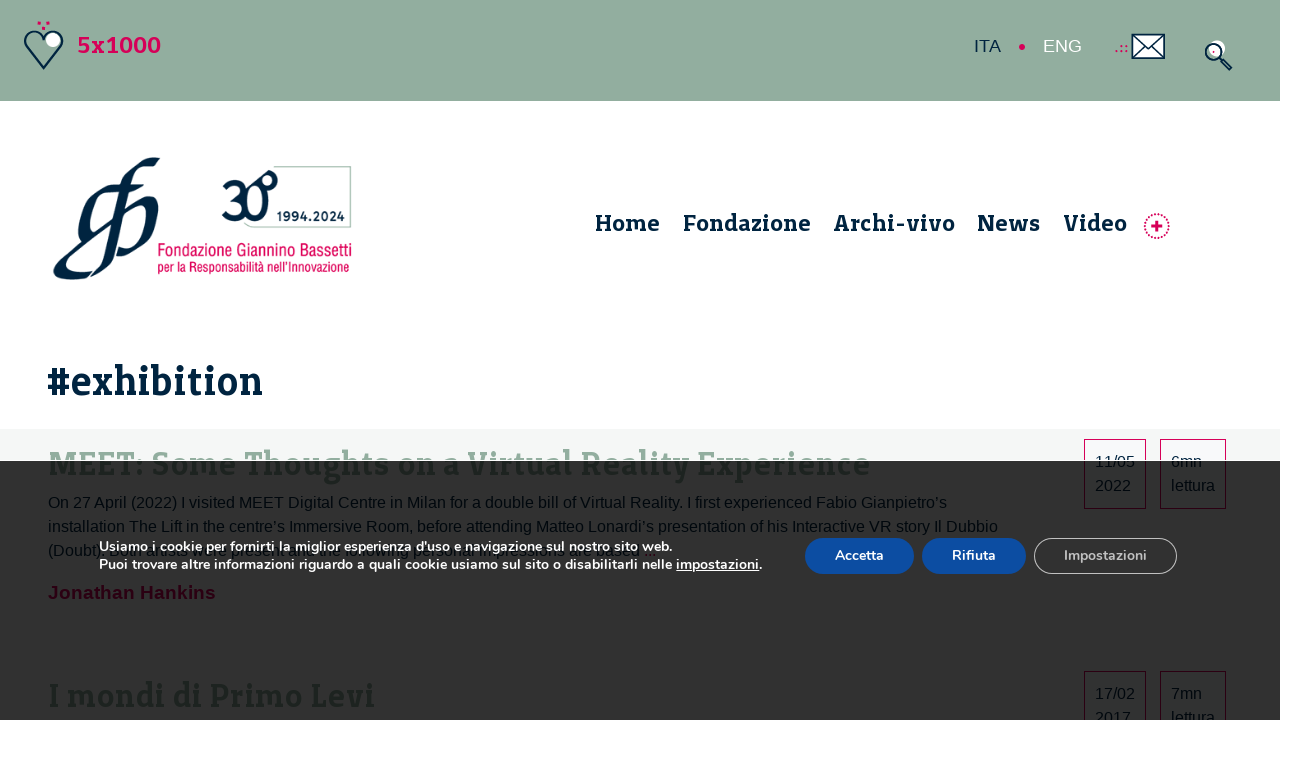

--- FILE ---
content_type: text/html; charset=UTF-8
request_url: https://www.fondazionebassetti.org/tag/exhibition
body_size: 19420
content:

<!DOCTYPE html>
<html lang="it-IT" itemscope itemtype="https://schema.org/WebPage">
<head>
<meta charset="UTF-8" />
<meta name="viewport" content="width=device-width" />
<link rel="shortcut icon" type="image/x-icon" href="https://www.fondazionebassetti.org/favicon.ico">
<meta name='robots' content='index, follow, max-image-preview:large, max-snippet:-1, max-video-preview:-1' />
<link rel="alternate" hreflang="en" href="https://www.fondazionebassetti.org/en/tag/exhibition_en" />
<link rel="alternate" hreflang="it" href="https://www.fondazionebassetti.org/tag/exhibition" />
<link rel="alternate" hreflang="x-default" href="https://www.fondazionebassetti.org/tag/exhibition" />

	<!-- This site is optimized with the Yoast SEO plugin v26.7 - https://yoast.com/wordpress/plugins/seo/ -->
	<title>exhibition Archives - Fondazione Giannino Bassetti</title>
	<link rel="canonical" href="https://www.fondazionebassetti.org/tag/exhibition" />
	<meta property="og:locale" content="it_IT" />
	<meta property="og:type" content="article" />
	<meta property="og:title" content="exhibition Archives - Fondazione Giannino Bassetti" />
	<meta property="og:url" content="https://www.fondazionebassetti.org/tag/exhibition" />
	<meta property="og:site_name" content="Fondazione Giannino Bassetti" />
	<meta name="twitter:card" content="summary_large_image" />
	<script type="application/ld+json" class="yoast-schema-graph">{"@context":"https://schema.org","@graph":[{"@type":"CollectionPage","@id":"https://www.fondazionebassetti.org/tag/exhibition","url":"https://www.fondazionebassetti.org/tag/exhibition","name":"exhibition Archives - Fondazione Giannino Bassetti","isPartOf":{"@id":"https://www.fondazionebassetti.org/#website"},"primaryImageOfPage":{"@id":"https://www.fondazionebassetti.org/tag/exhibition#primaryimage"},"image":{"@id":"https://www.fondazionebassetti.org/tag/exhibition#primaryimage"},"thumbnailUrl":"https://www.fondazionebassetti.org/wp-content/uploads/2022/06/18123_MEET-130.jpg","breadcrumb":{"@id":"https://www.fondazionebassetti.org/tag/exhibition#breadcrumb"},"inLanguage":"it-IT"},{"@type":"ImageObject","inLanguage":"it-IT","@id":"https://www.fondazionebassetti.org/tag/exhibition#primaryimage","url":"https://www.fondazionebassetti.org/wp-content/uploads/2022/06/18123_MEET-130.jpg","contentUrl":"https://www.fondazionebassetti.org/wp-content/uploads/2022/06/18123_MEET-130.jpg","width":1024,"height":578},{"@type":"BreadcrumbList","@id":"https://www.fondazionebassetti.org/tag/exhibition#breadcrumb","itemListElement":[{"@type":"ListItem","position":1,"name":"Home","item":"https://www.fondazionebassetti.org/"},{"@type":"ListItem","position":2,"name":"exhibition"}]},{"@type":"WebSite","@id":"https://www.fondazionebassetti.org/#website","url":"https://www.fondazionebassetti.org/","name":"Fondazione Giannino Bassetti","description":"Fondazione Giannino Bassetti","publisher":{"@id":"https://www.fondazionebassetti.org/#organization"},"alternateName":"FGB","potentialAction":[{"@type":"SearchAction","target":{"@type":"EntryPoint","urlTemplate":"https://www.fondazionebassetti.org/?s={search_term_string}"},"query-input":{"@type":"PropertyValueSpecification","valueRequired":true,"valueName":"search_term_string"}}],"inLanguage":"it-IT"},{"@type":"Organization","@id":"https://www.fondazionebassetti.org/#organization","name":"Fondazione Giannino Bassetti ETS","alternateName":"FGB","url":"https://www.fondazionebassetti.org/","logo":{"@type":"ImageObject","inLanguage":"it-IT","@id":"https://www.fondazionebassetti.org/#/schema/logo/image/","url":"https://www.fondazionebassetti.org/wp-content/uploads/2025/09/logo696x696.jpg","contentUrl":"https://www.fondazionebassetti.org/wp-content/uploads/2025/09/logo696x696.jpg","width":696,"height":696,"caption":"Fondazione Giannino Bassetti ETS"},"image":{"@id":"https://www.fondazionebassetti.org/#/schema/logo/image/"}}]}</script>
	<!-- / Yoast SEO plugin. -->


<link rel='dns-prefetch' href='//www.fondazionebassetti.org' />
<link rel='dns-prefetch' href='//fonts.googleapis.com' />
<link rel='dns-prefetch' href='//hcaptcha.com' />
<link rel="alternate" type="application/rss+xml" title="Fondazione Giannino Bassetti &raquo; Feed" href="https://www.fondazionebassetti.org/feed" />
<link rel="alternate" type="application/rss+xml" title="Fondazione Giannino Bassetti &raquo; Feed dei commenti" href="https://www.fondazionebassetti.org/comments/feed" />
<link rel="alternate" type="application/rss+xml" title="Fondazione Giannino Bassetti &raquo; exhibition Feed del tag" href="https://www.fondazionebassetti.org/tag/exhibition/feed" />
<style id='wp-img-auto-sizes-contain-inline-css' type='text/css'>
img:is([sizes=auto i],[sizes^="auto," i]){contain-intrinsic-size:3000px 1500px}
/*# sourceURL=wp-img-auto-sizes-contain-inline-css */
</style>
<style id='wp-emoji-styles-inline-css' type='text/css'>

	img.wp-smiley, img.emoji {
		display: inline !important;
		border: none !important;
		box-shadow: none !important;
		height: 1em !important;
		width: 1em !important;
		margin: 0 0.07em !important;
		vertical-align: -0.1em !important;
		background: none !important;
		padding: 0 !important;
	}
/*# sourceURL=wp-emoji-styles-inline-css */
</style>
<link rel='stylesheet' id='wp-block-library-css' href='https://www.fondazionebassetti.org/wp-includes/css/dist/block-library/style.min.css?ver=6.9' type='text/css' media='all' />
<style id='global-styles-inline-css' type='text/css'>
:root{--wp--preset--aspect-ratio--square: 1;--wp--preset--aspect-ratio--4-3: 4/3;--wp--preset--aspect-ratio--3-4: 3/4;--wp--preset--aspect-ratio--3-2: 3/2;--wp--preset--aspect-ratio--2-3: 2/3;--wp--preset--aspect-ratio--16-9: 16/9;--wp--preset--aspect-ratio--9-16: 9/16;--wp--preset--color--black: #000000;--wp--preset--color--cyan-bluish-gray: #abb8c3;--wp--preset--color--white: #ffffff;--wp--preset--color--pale-pink: #f78da7;--wp--preset--color--vivid-red: #cf2e2e;--wp--preset--color--luminous-vivid-orange: #ff6900;--wp--preset--color--luminous-vivid-amber: #fcb900;--wp--preset--color--light-green-cyan: #7bdcb5;--wp--preset--color--vivid-green-cyan: #00d084;--wp--preset--color--pale-cyan-blue: #8ed1fc;--wp--preset--color--vivid-cyan-blue: #0693e3;--wp--preset--color--vivid-purple: #9b51e0;--wp--preset--gradient--vivid-cyan-blue-to-vivid-purple: linear-gradient(135deg,rgb(6,147,227) 0%,rgb(155,81,224) 100%);--wp--preset--gradient--light-green-cyan-to-vivid-green-cyan: linear-gradient(135deg,rgb(122,220,180) 0%,rgb(0,208,130) 100%);--wp--preset--gradient--luminous-vivid-amber-to-luminous-vivid-orange: linear-gradient(135deg,rgb(252,185,0) 0%,rgb(255,105,0) 100%);--wp--preset--gradient--luminous-vivid-orange-to-vivid-red: linear-gradient(135deg,rgb(255,105,0) 0%,rgb(207,46,46) 100%);--wp--preset--gradient--very-light-gray-to-cyan-bluish-gray: linear-gradient(135deg,rgb(238,238,238) 0%,rgb(169,184,195) 100%);--wp--preset--gradient--cool-to-warm-spectrum: linear-gradient(135deg,rgb(74,234,220) 0%,rgb(151,120,209) 20%,rgb(207,42,186) 40%,rgb(238,44,130) 60%,rgb(251,105,98) 80%,rgb(254,248,76) 100%);--wp--preset--gradient--blush-light-purple: linear-gradient(135deg,rgb(255,206,236) 0%,rgb(152,150,240) 100%);--wp--preset--gradient--blush-bordeaux: linear-gradient(135deg,rgb(254,205,165) 0%,rgb(254,45,45) 50%,rgb(107,0,62) 100%);--wp--preset--gradient--luminous-dusk: linear-gradient(135deg,rgb(255,203,112) 0%,rgb(199,81,192) 50%,rgb(65,88,208) 100%);--wp--preset--gradient--pale-ocean: linear-gradient(135deg,rgb(255,245,203) 0%,rgb(182,227,212) 50%,rgb(51,167,181) 100%);--wp--preset--gradient--electric-grass: linear-gradient(135deg,rgb(202,248,128) 0%,rgb(113,206,126) 100%);--wp--preset--gradient--midnight: linear-gradient(135deg,rgb(2,3,129) 0%,rgb(40,116,252) 100%);--wp--preset--font-size--small: 13px;--wp--preset--font-size--medium: 20px;--wp--preset--font-size--large: 36px;--wp--preset--font-size--x-large: 42px;--wp--preset--spacing--20: 0.44rem;--wp--preset--spacing--30: 0.67rem;--wp--preset--spacing--40: 1rem;--wp--preset--spacing--50: 1.5rem;--wp--preset--spacing--60: 2.25rem;--wp--preset--spacing--70: 3.38rem;--wp--preset--spacing--80: 5.06rem;--wp--preset--shadow--natural: 6px 6px 9px rgba(0, 0, 0, 0.2);--wp--preset--shadow--deep: 12px 12px 50px rgba(0, 0, 0, 0.4);--wp--preset--shadow--sharp: 6px 6px 0px rgba(0, 0, 0, 0.2);--wp--preset--shadow--outlined: 6px 6px 0px -3px rgb(255, 255, 255), 6px 6px rgb(0, 0, 0);--wp--preset--shadow--crisp: 6px 6px 0px rgb(0, 0, 0);}:where(.is-layout-flex){gap: 0.5em;}:where(.is-layout-grid){gap: 0.5em;}body .is-layout-flex{display: flex;}.is-layout-flex{flex-wrap: wrap;align-items: center;}.is-layout-flex > :is(*, div){margin: 0;}body .is-layout-grid{display: grid;}.is-layout-grid > :is(*, div){margin: 0;}:where(.wp-block-columns.is-layout-flex){gap: 2em;}:where(.wp-block-columns.is-layout-grid){gap: 2em;}:where(.wp-block-post-template.is-layout-flex){gap: 1.25em;}:where(.wp-block-post-template.is-layout-grid){gap: 1.25em;}.has-black-color{color: var(--wp--preset--color--black) !important;}.has-cyan-bluish-gray-color{color: var(--wp--preset--color--cyan-bluish-gray) !important;}.has-white-color{color: var(--wp--preset--color--white) !important;}.has-pale-pink-color{color: var(--wp--preset--color--pale-pink) !important;}.has-vivid-red-color{color: var(--wp--preset--color--vivid-red) !important;}.has-luminous-vivid-orange-color{color: var(--wp--preset--color--luminous-vivid-orange) !important;}.has-luminous-vivid-amber-color{color: var(--wp--preset--color--luminous-vivid-amber) !important;}.has-light-green-cyan-color{color: var(--wp--preset--color--light-green-cyan) !important;}.has-vivid-green-cyan-color{color: var(--wp--preset--color--vivid-green-cyan) !important;}.has-pale-cyan-blue-color{color: var(--wp--preset--color--pale-cyan-blue) !important;}.has-vivid-cyan-blue-color{color: var(--wp--preset--color--vivid-cyan-blue) !important;}.has-vivid-purple-color{color: var(--wp--preset--color--vivid-purple) !important;}.has-black-background-color{background-color: var(--wp--preset--color--black) !important;}.has-cyan-bluish-gray-background-color{background-color: var(--wp--preset--color--cyan-bluish-gray) !important;}.has-white-background-color{background-color: var(--wp--preset--color--white) !important;}.has-pale-pink-background-color{background-color: var(--wp--preset--color--pale-pink) !important;}.has-vivid-red-background-color{background-color: var(--wp--preset--color--vivid-red) !important;}.has-luminous-vivid-orange-background-color{background-color: var(--wp--preset--color--luminous-vivid-orange) !important;}.has-luminous-vivid-amber-background-color{background-color: var(--wp--preset--color--luminous-vivid-amber) !important;}.has-light-green-cyan-background-color{background-color: var(--wp--preset--color--light-green-cyan) !important;}.has-vivid-green-cyan-background-color{background-color: var(--wp--preset--color--vivid-green-cyan) !important;}.has-pale-cyan-blue-background-color{background-color: var(--wp--preset--color--pale-cyan-blue) !important;}.has-vivid-cyan-blue-background-color{background-color: var(--wp--preset--color--vivid-cyan-blue) !important;}.has-vivid-purple-background-color{background-color: var(--wp--preset--color--vivid-purple) !important;}.has-black-border-color{border-color: var(--wp--preset--color--black) !important;}.has-cyan-bluish-gray-border-color{border-color: var(--wp--preset--color--cyan-bluish-gray) !important;}.has-white-border-color{border-color: var(--wp--preset--color--white) !important;}.has-pale-pink-border-color{border-color: var(--wp--preset--color--pale-pink) !important;}.has-vivid-red-border-color{border-color: var(--wp--preset--color--vivid-red) !important;}.has-luminous-vivid-orange-border-color{border-color: var(--wp--preset--color--luminous-vivid-orange) !important;}.has-luminous-vivid-amber-border-color{border-color: var(--wp--preset--color--luminous-vivid-amber) !important;}.has-light-green-cyan-border-color{border-color: var(--wp--preset--color--light-green-cyan) !important;}.has-vivid-green-cyan-border-color{border-color: var(--wp--preset--color--vivid-green-cyan) !important;}.has-pale-cyan-blue-border-color{border-color: var(--wp--preset--color--pale-cyan-blue) !important;}.has-vivid-cyan-blue-border-color{border-color: var(--wp--preset--color--vivid-cyan-blue) !important;}.has-vivid-purple-border-color{border-color: var(--wp--preset--color--vivid-purple) !important;}.has-vivid-cyan-blue-to-vivid-purple-gradient-background{background: var(--wp--preset--gradient--vivid-cyan-blue-to-vivid-purple) !important;}.has-light-green-cyan-to-vivid-green-cyan-gradient-background{background: var(--wp--preset--gradient--light-green-cyan-to-vivid-green-cyan) !important;}.has-luminous-vivid-amber-to-luminous-vivid-orange-gradient-background{background: var(--wp--preset--gradient--luminous-vivid-amber-to-luminous-vivid-orange) !important;}.has-luminous-vivid-orange-to-vivid-red-gradient-background{background: var(--wp--preset--gradient--luminous-vivid-orange-to-vivid-red) !important;}.has-very-light-gray-to-cyan-bluish-gray-gradient-background{background: var(--wp--preset--gradient--very-light-gray-to-cyan-bluish-gray) !important;}.has-cool-to-warm-spectrum-gradient-background{background: var(--wp--preset--gradient--cool-to-warm-spectrum) !important;}.has-blush-light-purple-gradient-background{background: var(--wp--preset--gradient--blush-light-purple) !important;}.has-blush-bordeaux-gradient-background{background: var(--wp--preset--gradient--blush-bordeaux) !important;}.has-luminous-dusk-gradient-background{background: var(--wp--preset--gradient--luminous-dusk) !important;}.has-pale-ocean-gradient-background{background: var(--wp--preset--gradient--pale-ocean) !important;}.has-electric-grass-gradient-background{background: var(--wp--preset--gradient--electric-grass) !important;}.has-midnight-gradient-background{background: var(--wp--preset--gradient--midnight) !important;}.has-small-font-size{font-size: var(--wp--preset--font-size--small) !important;}.has-medium-font-size{font-size: var(--wp--preset--font-size--medium) !important;}.has-large-font-size{font-size: var(--wp--preset--font-size--large) !important;}.has-x-large-font-size{font-size: var(--wp--preset--font-size--x-large) !important;}
/*# sourceURL=global-styles-inline-css */
</style>

<style id='classic-theme-styles-inline-css' type='text/css'>
/*! This file is auto-generated */
.wp-block-button__link{color:#fff;background-color:#32373c;border-radius:9999px;box-shadow:none;text-decoration:none;padding:calc(.667em + 2px) calc(1.333em + 2px);font-size:1.125em}.wp-block-file__button{background:#32373c;color:#fff;text-decoration:none}
/*# sourceURL=/wp-includes/css/classic-themes.min.css */
</style>
<link rel='stylesheet' id='contact-form-7-css' href='https://www.fondazionebassetti.org/wp-content/plugins/contact-form-7/includes/css/styles.css?ver=6.1.4' type='text/css' media='all' />
<link rel='stylesheet' id='cf7p-front-css-css' href='https://www.fondazionebassetti.org/wp-content/plugins/polls-for-contact-form-7/assets/css/front-style.css?ver=1.7' type='text/css' media='all' />
<link rel='stylesheet' id='fgbbscinque-style-css' href='https://www.fondazionebassetti.org/wp-content/themes/fgbbscinque/style.css?ver=6.9' type='text/css' media='all' />
<link rel='stylesheet' id='bootstrap.min.css-css' href='https://www.fondazionebassetti.org/wp-content/themes/fgbbscinque/assets/bootstrap/css/bootstrap.min.css?ver=6.9' type='text/css' media='all' />
<link rel='stylesheet' id='googleapis_fonts-css' href='https://fonts.googleapis.com/css?family=Montserrat%3A400%2C400i%2C700%2C700i%2C600%2C600i&#038;display=swap&#038;ver=6.9' type='text/css' media='all' />
<link rel='stylesheet' id='TestMeAlt02.css-css' href='https://www.fondazionebassetti.org/wp-content/themes/fgbbscinque/assets/css/TestMeAlt02.css?ver=6.9' type='text/css' media='all' />
<link rel='stylesheet' id='TestMeSans02.css-css' href='https://www.fondazionebassetti.org/wp-content/themes/fgbbscinque/assets/css/TestMeSans02.css?ver=6.9' type='text/css' media='all' />
<link rel='stylesheet' id='TestMeSerif02.css-css' href='https://www.fondazionebassetti.org/wp-content/themes/fgbbscinque/assets/css/TestMeSerif02.css?ver=6.9' type='text/css' media='all' />
<link rel='stylesheet' id='simple-line-icons.min.css-css' href='https://www.fondazionebassetti.org/wp-content/themes/fgbbscinque/assets/css/simple-line-icons.min.css?ver=6.9' type='text/css' media='all' />
<link rel='stylesheet' id='cover-slideout.css-css' href='https://www.fondazionebassetti.org/wp-content/themes/fgbbscinque/assets/css/cover-slideout.css?ver=6.9' type='text/css' media='all' />
<link rel='stylesheet' id='extra.css-css' href='https://www.fondazionebassetti.org/wp-content/themes/fgbbscinque/assets/css/extra.css?ver=6.9' type='text/css' media='all' />
<link rel='stylesheet' id='fgb.css-css' href='https://www.fondazionebassetti.org/wp-content/themes/fgbbscinque/assets/css/fgb.css?ver=6.9' type='text/css' media='all' />
<link rel='stylesheet' id='baguetteBox.min.css-css' href='https://www.fondazionebassetti.org/wp-content/themes/fgbbscinque/assets/css/baguetteBox.min.css?ver=6.9' type='text/css' media='all' />
<link rel='stylesheet' id='megamenu.css-css' href='https://www.fondazionebassetti.org/wp-content/themes/fgbbscinque/assets/css/megamenu.css?ver=6.9' type='text/css' media='all' />
<link rel='stylesheet' id='pages.css-css' href='https://www.fondazionebassetti.org/wp-content/themes/fgbbscinque/assets/css/pages.css?ver=6.9' type='text/css' media='all' />
<link rel='stylesheet' id='popup.css-css' href='https://www.fondazionebassetti.org/wp-content/themes/fgbbscinque/assets/css/popup.css?ver=6.9' type='text/css' media='all' />
<link rel='stylesheet' id='scrivania.css-css' href='https://www.fondazionebassetti.org/wp-content/themes/fgbbscinque/assets/css/scrivania.css?ver=6.9' type='text/css' media='all' />
<link rel='stylesheet' id='slider.css-css' href='https://www.fondazionebassetti.org/wp-content/themes/fgbbscinque/assets/css/slider.css?ver=6.9' type='text/css' media='all' />
<link rel='stylesheet' id='splide.min.css-css' href='https://www.fondazionebassetti.org/wp-content/themes/fgbbscinque/assets/css/splide.min.css?ver=6.9' type='text/css' media='all' />
<link rel='stylesheet' id='vanilla-zoom.min.css-css' href='https://www.fondazionebassetti.org/wp-content/themes/fgbbscinque/assets/css/vanilla-zoom.min.css?ver=6.9' type='text/css' media='all' />
<link rel='stylesheet' id='jquery-ui.css-css' href='https://www.fondazionebassetti.org/wp-content/themes/fgbbscinque/assets/jquery-ui.css?ver=6.9' type='text/css' media='all' />
<link rel='stylesheet' id='jquery.bxslider_2014.css-css' href='https://www.fondazionebassetti.org/wp-content/themes/fgbbscinque/assets/css/jquery.bxslider_2014.css?ver=6.9' type='text/css' media='all' />
<link rel='stylesheet' id='moove_gdpr_frontend-css' href='https://www.fondazionebassetti.org/wp-content/plugins/gdpr-cookie-compliance/dist/styles/gdpr-main.css?ver=5.0.9' type='text/css' media='all' />
<style id='moove_gdpr_frontend-inline-css' type='text/css'>
#moove_gdpr_cookie_modal,#moove_gdpr_cookie_info_bar,.gdpr_cookie_settings_shortcode_content{font-family:&#039;Nunito&#039;,sans-serif}#moove_gdpr_save_popup_settings_button{background-color:#373737;color:#fff}#moove_gdpr_save_popup_settings_button:hover{background-color:#000}#moove_gdpr_cookie_info_bar .moove-gdpr-info-bar-container .moove-gdpr-info-bar-content a.mgbutton,#moove_gdpr_cookie_info_bar .moove-gdpr-info-bar-container .moove-gdpr-info-bar-content button.mgbutton{background-color:#0c4da2}#moove_gdpr_cookie_modal .moove-gdpr-modal-content .moove-gdpr-modal-footer-content .moove-gdpr-button-holder a.mgbutton,#moove_gdpr_cookie_modal .moove-gdpr-modal-content .moove-gdpr-modal-footer-content .moove-gdpr-button-holder button.mgbutton,.gdpr_cookie_settings_shortcode_content .gdpr-shr-button.button-green{background-color:#0c4da2;border-color:#0c4da2}#moove_gdpr_cookie_modal .moove-gdpr-modal-content .moove-gdpr-modal-footer-content .moove-gdpr-button-holder a.mgbutton:hover,#moove_gdpr_cookie_modal .moove-gdpr-modal-content .moove-gdpr-modal-footer-content .moove-gdpr-button-holder button.mgbutton:hover,.gdpr_cookie_settings_shortcode_content .gdpr-shr-button.button-green:hover{background-color:#fff;color:#0c4da2}#moove_gdpr_cookie_modal .moove-gdpr-modal-content .moove-gdpr-modal-close i,#moove_gdpr_cookie_modal .moove-gdpr-modal-content .moove-gdpr-modal-close span.gdpr-icon{background-color:#0c4da2;border:1px solid #0c4da2}#moove_gdpr_cookie_info_bar span.moove-gdpr-infobar-allow-all.focus-g,#moove_gdpr_cookie_info_bar span.moove-gdpr-infobar-allow-all:focus,#moove_gdpr_cookie_info_bar button.moove-gdpr-infobar-allow-all.focus-g,#moove_gdpr_cookie_info_bar button.moove-gdpr-infobar-allow-all:focus,#moove_gdpr_cookie_info_bar span.moove-gdpr-infobar-reject-btn.focus-g,#moove_gdpr_cookie_info_bar span.moove-gdpr-infobar-reject-btn:focus,#moove_gdpr_cookie_info_bar button.moove-gdpr-infobar-reject-btn.focus-g,#moove_gdpr_cookie_info_bar button.moove-gdpr-infobar-reject-btn:focus,#moove_gdpr_cookie_info_bar span.change-settings-button.focus-g,#moove_gdpr_cookie_info_bar span.change-settings-button:focus,#moove_gdpr_cookie_info_bar button.change-settings-button.focus-g,#moove_gdpr_cookie_info_bar button.change-settings-button:focus{-webkit-box-shadow:0 0 1px 3px #0c4da2;-moz-box-shadow:0 0 1px 3px #0c4da2;box-shadow:0 0 1px 3px #0c4da2}#moove_gdpr_cookie_modal .moove-gdpr-modal-content .moove-gdpr-modal-close i:hover,#moove_gdpr_cookie_modal .moove-gdpr-modal-content .moove-gdpr-modal-close span.gdpr-icon:hover,#moove_gdpr_cookie_info_bar span[data-href]>u.change-settings-button{color:#0c4da2}#moove_gdpr_cookie_modal .moove-gdpr-modal-content .moove-gdpr-modal-left-content #moove-gdpr-menu li.menu-item-selected a span.gdpr-icon,#moove_gdpr_cookie_modal .moove-gdpr-modal-content .moove-gdpr-modal-left-content #moove-gdpr-menu li.menu-item-selected button span.gdpr-icon{color:inherit}#moove_gdpr_cookie_modal .moove-gdpr-modal-content .moove-gdpr-modal-left-content #moove-gdpr-menu li a span.gdpr-icon,#moove_gdpr_cookie_modal .moove-gdpr-modal-content .moove-gdpr-modal-left-content #moove-gdpr-menu li button span.gdpr-icon{color:inherit}#moove_gdpr_cookie_modal .gdpr-acc-link{line-height:0;font-size:0;color:transparent;position:absolute}#moove_gdpr_cookie_modal .moove-gdpr-modal-content .moove-gdpr-modal-close:hover i,#moove_gdpr_cookie_modal .moove-gdpr-modal-content .moove-gdpr-modal-left-content #moove-gdpr-menu li a,#moove_gdpr_cookie_modal .moove-gdpr-modal-content .moove-gdpr-modal-left-content #moove-gdpr-menu li button,#moove_gdpr_cookie_modal .moove-gdpr-modal-content .moove-gdpr-modal-left-content #moove-gdpr-menu li button i,#moove_gdpr_cookie_modal .moove-gdpr-modal-content .moove-gdpr-modal-left-content #moove-gdpr-menu li a i,#moove_gdpr_cookie_modal .moove-gdpr-modal-content .moove-gdpr-tab-main .moove-gdpr-tab-main-content a:hover,#moove_gdpr_cookie_info_bar.moove-gdpr-dark-scheme .moove-gdpr-info-bar-container .moove-gdpr-info-bar-content a.mgbutton:hover,#moove_gdpr_cookie_info_bar.moove-gdpr-dark-scheme .moove-gdpr-info-bar-container .moove-gdpr-info-bar-content button.mgbutton:hover,#moove_gdpr_cookie_info_bar.moove-gdpr-dark-scheme .moove-gdpr-info-bar-container .moove-gdpr-info-bar-content a:hover,#moove_gdpr_cookie_info_bar.moove-gdpr-dark-scheme .moove-gdpr-info-bar-container .moove-gdpr-info-bar-content button:hover,#moove_gdpr_cookie_info_bar.moove-gdpr-dark-scheme .moove-gdpr-info-bar-container .moove-gdpr-info-bar-content span.change-settings-button:hover,#moove_gdpr_cookie_info_bar.moove-gdpr-dark-scheme .moove-gdpr-info-bar-container .moove-gdpr-info-bar-content button.change-settings-button:hover,#moove_gdpr_cookie_info_bar.moove-gdpr-dark-scheme .moove-gdpr-info-bar-container .moove-gdpr-info-bar-content u.change-settings-button:hover,#moove_gdpr_cookie_info_bar span[data-href]>u.change-settings-button,#moove_gdpr_cookie_info_bar.moove-gdpr-dark-scheme .moove-gdpr-info-bar-container .moove-gdpr-info-bar-content a.mgbutton.focus-g,#moove_gdpr_cookie_info_bar.moove-gdpr-dark-scheme .moove-gdpr-info-bar-container .moove-gdpr-info-bar-content button.mgbutton.focus-g,#moove_gdpr_cookie_info_bar.moove-gdpr-dark-scheme .moove-gdpr-info-bar-container .moove-gdpr-info-bar-content a.focus-g,#moove_gdpr_cookie_info_bar.moove-gdpr-dark-scheme .moove-gdpr-info-bar-container .moove-gdpr-info-bar-content button.focus-g,#moove_gdpr_cookie_info_bar.moove-gdpr-dark-scheme .moove-gdpr-info-bar-container .moove-gdpr-info-bar-content a.mgbutton:focus,#moove_gdpr_cookie_info_bar.moove-gdpr-dark-scheme .moove-gdpr-info-bar-container .moove-gdpr-info-bar-content button.mgbutton:focus,#moove_gdpr_cookie_info_bar.moove-gdpr-dark-scheme .moove-gdpr-info-bar-container .moove-gdpr-info-bar-content a:focus,#moove_gdpr_cookie_info_bar.moove-gdpr-dark-scheme .moove-gdpr-info-bar-container .moove-gdpr-info-bar-content button:focus,#moove_gdpr_cookie_info_bar.moove-gdpr-dark-scheme .moove-gdpr-info-bar-container .moove-gdpr-info-bar-content span.change-settings-button.focus-g,span.change-settings-button:focus,button.change-settings-button.focus-g,button.change-settings-button:focus,#moove_gdpr_cookie_info_bar.moove-gdpr-dark-scheme .moove-gdpr-info-bar-container .moove-gdpr-info-bar-content u.change-settings-button.focus-g,#moove_gdpr_cookie_info_bar.moove-gdpr-dark-scheme .moove-gdpr-info-bar-container .moove-gdpr-info-bar-content u.change-settings-button:focus{color:#0c4da2}#moove_gdpr_cookie_modal .moove-gdpr-branding.focus-g span,#moove_gdpr_cookie_modal .moove-gdpr-modal-content .moove-gdpr-tab-main a.focus-g,#moove_gdpr_cookie_modal .moove-gdpr-modal-content .moove-gdpr-tab-main .gdpr-cd-details-toggle.focus-g{color:#0c4da2}#moove_gdpr_cookie_modal.gdpr_lightbox-hide{display:none}#moove_gdpr_cookie_info_bar.gdpr-full-screen-infobar .moove-gdpr-info-bar-container .moove-gdpr-info-bar-content .moove-gdpr-cookie-notice p a{color:#0c4da2!important}
/*# sourceURL=moove_gdpr_frontend-inline-css */
</style>
<link rel='stylesheet' id='gdpr_cc_addon_frontend-css' href='https://www.fondazionebassetti.org/wp-content/plugins/gdpr-cookie-compliance-addon/assets/css/gdpr_cc_addon.css?ver=4.0.6' type='text/css' media='all' />
<script type="text/javascript" id="wpml-cookie-js-extra">
/* <![CDATA[ */
var wpml_cookies = {"wp-wpml_current_language":{"value":"it","expires":1,"path":"/"}};
var wpml_cookies = {"wp-wpml_current_language":{"value":"it","expires":1,"path":"/"}};
//# sourceURL=wpml-cookie-js-extra
/* ]]> */
</script>
<script type="text/javascript" src="https://www.fondazionebassetti.org/wp-content/plugins/sitepress-multilingual-cms/res/js/cookies/language-cookie.js?ver=486900" id="wpml-cookie-js" defer="defer" data-wp-strategy="defer"></script>
<script type="text/javascript" src="https://www.fondazionebassetti.org/wp-includes/js/jquery/jquery.min.js?ver=3.7.1" id="jquery-core-js"></script>
<script type="text/javascript" src="https://www.fondazionebassetti.org/wp-includes/js/jquery/jquery-migrate.min.js?ver=3.4.1" id="jquery-migrate-js"></script>
<script type="text/javascript" id="cf7p-front-script-js-extra">
/* <![CDATA[ */
var custom_call = {"ajaxurl":"https://www.fondazionebassetti.org/wp-admin/admin-ajax.php"};
//# sourceURL=cf7p-front-script-js-extra
/* ]]> */
</script>
<script type="text/javascript" src="https://www.fondazionebassetti.org/wp-content/plugins/polls-for-contact-form-7/assets/js/front-script.js?ver=1.7" id="cf7p-front-script-js"></script>
<link rel="https://api.w.org/" href="https://www.fondazionebassetti.org/wp-json/" /><link rel="alternate" title="JSON" type="application/json" href="https://www.fondazionebassetti.org/wp-json/wp/v2/tags/2294" /><link rel="EditURI" type="application/rsd+xml" title="RSD" href="https://www.fondazionebassetti.org/xmlrpc.php?rsd" />
<meta name="generator" content="WordPress 6.9" />
<meta name="generator" content="WPML ver:4.8.6 stt:1,27;" />
<style>
.h-captcha{position:relative;display:block;margin-bottom:2rem;padding:0;clear:both}.h-captcha[data-size="normal"]{width:302px;height:76px}.h-captcha[data-size="compact"]{width:158px;height:138px}.h-captcha[data-size="invisible"]{display:none}.h-captcha iframe{z-index:1}.h-captcha::before{content:"";display:block;position:absolute;top:0;left:0;background:url(https://www.fondazionebassetti.org/wp-content/plugins/hcaptcha-for-forms-and-more/assets/images/hcaptcha-div-logo.svg) no-repeat;border:1px solid #fff0;border-radius:4px;box-sizing:border-box}.h-captcha::after{content:"The hCaptcha loading is delayed until user interaction.";font-family:-apple-system,system-ui,BlinkMacSystemFont,"Segoe UI",Roboto,Oxygen,Ubuntu,"Helvetica Neue",Arial,sans-serif;font-size:10px;font-weight:500;position:absolute;top:0;bottom:0;left:0;right:0;box-sizing:border-box;color:#bf1722;opacity:0}.h-captcha:not(:has(iframe))::after{animation:hcap-msg-fade-in .3s ease forwards;animation-delay:2s}.h-captcha:has(iframe)::after{animation:none;opacity:0}@keyframes hcap-msg-fade-in{to{opacity:1}}.h-captcha[data-size="normal"]::before{width:302px;height:76px;background-position:93.8% 28%}.h-captcha[data-size="normal"]::after{width:302px;height:76px;display:flex;flex-wrap:wrap;align-content:center;line-height:normal;padding:0 75px 0 10px}.h-captcha[data-size="compact"]::before{width:158px;height:138px;background-position:49.9% 78.8%}.h-captcha[data-size="compact"]::after{width:158px;height:138px;text-align:center;line-height:normal;padding:24px 10px 10px 10px}.h-captcha[data-theme="light"]::before,body.is-light-theme .h-captcha[data-theme="auto"]::before,.h-captcha[data-theme="auto"]::before{background-color:#fafafa;border:1px solid #e0e0e0}.h-captcha[data-theme="dark"]::before,body.is-dark-theme .h-captcha[data-theme="auto"]::before,html.wp-dark-mode-active .h-captcha[data-theme="auto"]::before,html.drdt-dark-mode .h-captcha[data-theme="auto"]::before{background-image:url(https://www.fondazionebassetti.org/wp-content/plugins/hcaptcha-for-forms-and-more/assets/images/hcaptcha-div-logo-white.svg);background-repeat:no-repeat;background-color:#333;border:1px solid #f5f5f5}@media (prefers-color-scheme:dark){.h-captcha[data-theme="auto"]::before{background-image:url(https://www.fondazionebassetti.org/wp-content/plugins/hcaptcha-for-forms-and-more/assets/images/hcaptcha-div-logo-white.svg);background-repeat:no-repeat;background-color:#333;border:1px solid #f5f5f5}}.h-captcha[data-theme="custom"]::before{background-color:initial}.h-captcha[data-size="invisible"]::before,.h-captcha[data-size="invisible"]::after{display:none}.h-captcha iframe{position:relative}div[style*="z-index: 2147483647"] div[style*="border-width: 11px"][style*="position: absolute"][style*="pointer-events: none"]{border-style:none}
</style>
<style>
span[data-name="hcap-cf7"] .h-captcha{margin-bottom:0}span[data-name="hcap-cf7"]~input[type="submit"],span[data-name="hcap-cf7"]~button[type="submit"]{margin-top:2rem}
</style>
		<style type="text/css" id="wp-custom-css">
			/* BANNER COOKIES */
#moove_gdpr_cookie_info_bar {
	width: 100%;
	min-height: 260px;
	padding-top: 5%;
}
#moove_gdpr_cookie_info_bar.moove-gdpr-dark-scheme {
	background-color: rgba(0,0,0,0.8);
}
/* Custom FGB */
#news-comunicati{display:none;}

.page-template-template-archivivo #articoli-in-evidenza{display:none}

em, i {  font-style: italic;}
#custom-pagination-block{margin: 20px 0;padding: 30px 0 20px;background: #002440;}
.custom-pagination li, .custom-pagination li a {  color: white; }
.custom-pagination li a:hover {  color: #EAEAEA; }

.aligncenter {
  margin: 0 auto;
  display: flex;
}

.default-page-container{padding:5px 30px}

.home .splide-carousel-item .author a:hover{color:#92ae9f}

.box-elenco-autori a{text-transform:uppercase}
.box-elenco-autori a:hover{color:#92ae9f}

.entry-content{font-size:1.3rem}
.playlist_slider, .embeddedIframeFluid{display:table;margin:auto}
.playlist_slider li{float:left}

.entry-content div{overflow:hidden}

.embeddedIframeFluid iframe{width:50vw;height:30vh;}

.displayNone{display:none;}

/*Chi siamo*/

.staff-card{min-height:488px}

/* Hide slider pagination */
.splide__pagination{display:none}

.smallText{font-size:small}
 #btnScrivaniaMobile{display:none;margin-right: -20px;}
#btnScrivania{display:block;}
#btnScrivania:hover{cursor:pointer}
#infoScrivania{display:none;color:#e70057;}
button.deleteNote{margin-left:5px;vertical-align: text-top;}
img.deleteNote{width:24px}
#imieiappunti .modal-header{border-bottom:none!important}

#imieiappunti .desktop-notes-row{padding-top:1rem}
#imieiappunti .modal-body {padding: 0 1rem 1rem;}
#imieiappunti .modal-header{padding:1rem 1rem 0}

#staticBackdropLabel{display:inline-block;width:100%}
#staticBackdropLabel .btn-close{float:right}
.desktop-notes-indice .cestino{width:18px;vertical-align:bottom;margin-left:5px;cursor:pointer}

.splideVideo .splide__list {
  max-width: 955px;
  margin: 0 auto !important;
}

#slider-libri .slider{background-image: url("/wp-content/themes/fgbbscinque/assets/img/libreria-notripod-2.jpg");}

#archivivo-ricerca .slider{background-image: url("/wp-content/themes/fgbbscinque/assets/img/qrcode-biblioteca.jpg");}

.bx-wrapper .bx-next{right:10px}
.bx-wrapper .bx-prev{left:10px}

.entry-content iframe{display:block}
.entry-content div {
  overflow: visible;
}
.embeddedIframeFluid {
    display: inherit;
    margin: inherit;
}
.embeddedIframeFluid {position:relative;padding-bottom:56.25%;padding-top:30px;height:0;overflow:hidden;}
.embeddedIframeFluid iframe {position:absolute;top:0;left:0;width:100%;height:100%;}

.onlyprint{display:none;} 

/* FORM RICERCA */
input[name="s"]:not(#input-search-fld) {
	border:2px solid #555555!important;
	border-radius:5px;
}

input[name="customAuthor"], input[name="customSpeaker"],input[name="your-name"]{border-radius:5px;}

	.card-flip .card-text{max-height:600px;overflow-y:auto}

.entry-content a:hover{color:#92ae9f}

@media (min-width: 576px){
	.clean-block {
		padding-bottom: 50px;
	}
}

@media only screen and (max-width: 768px) {
#btnScrivaniaMobile{display:block;}
#btnScrivania{display:none;}
	.card-flip .card-text{max-height:400px;overflow-y:auto}
	.text-in-3cols{column-count:2}	
}

@media only screen and (max-width: 400px) {
	#external-media-info-box h1, #external-media-info-box h1 span{
		font-size:1.2rem!important;
	}
	.text-in-3cols{column-count:1}
}

@media print {
  *{ overflow: visible !important;} 
	.onlyprint{display:inline-block;}
#top-header, #navcol-1{display:none!important;}
.widget_text{display:none!important;}
.page-footer{display:none!important;}
.noprint{display:none!important;}
.socialshare,.socialsharemobile{display:none!important;}
#podcast-section, #vimeo-section, #flickr-section{display:none;}
}		</style>
		<style>
	/*Google search style*/

#gsc-i-id1:focus, #gsc-i-id2:focus {border: none !important;}
.gsc-search-button-v2 svg{display:none;}
.gsc-search-button-v2 svg{
	display:none;
}
td.gsc-search-button{position:relative;top:2px}
.gsc-search-button-v2 {
  width: auto;
  vertical-align: middle;
  border: 1px solid #666;
  border-radius: 5px;
}
.gsc-search-button-v2, .gsc-search-button-v2:hover, .gsc-search-button-v2:focus {
  border-color: transparent!important;
  background-color: transparent!important;
  background-image: url(https://www.fondazionebassetti.org/wp-content/themes/fgbbscinque/assets/img/newicons/cerca_1.png)!important;
  background-repeat: no-repeat;
  background-position: center;
  min-height: 40px;
  min-width: 60px;  
}
</style>	
</head>
<body class="archive tag tag-exhibition tag-2294 wp-embed-responsive wp-theme-fgbbscinque home" style="font-family: 'TestMeSerif02';">
		<div class='widget_text header-topbar-widget'><div class="textwidget custom-html-widget"><!--
<div class="row" id="liveon">
	<div class="col align-self-center">
		<p id="liveon-button">Live On YouTube</p>
		<p id="liveon-content">Titolo della diretta + link per andare a vederlo</p>
	</div>
</div>
-->
</div></div>	
	
    <div class="row" id="top-header" style="background-color: #92ae9f">
        <div class="col-md-6 align-self-center">
            <!-- Dona ora --> <p id="dona-ora-top" style="position:relative"><a href="/archi_vivo/2008/03/5_x_1000_alla_fondazione_giann_1"><span id="dona-ora-text">5x1000</span></a></p> 
        </div>
        <div class="col-md-6 align-self-center" style="color: white;text-align: right;">
            <ul id="navbar-top" class="navbar-nav ms-auto">
                <li class="nav-item" style="margin-top:.5rem"><a class="active" href="/">ITA</a></li>
                <li class="nav-item nav-last" style="margin-top:.5rem"><a class="" href="/en">ENG</a></li>
                <li class="top-email"><a href="mailto:info@fondazionebassetti.org"><img src="https://www.fondazionebassetti.org/wp-content/themes/fgbbscinque/assets/img/newicons/mail-top.png" style="height:41px" title="Invia mail a info@fondazionebassetti.org" alt="Invia mail a info@fondazionebassetti.org"></a></li>
                <li class="top-search"><a href="#" type="button" data-bs-toggle="modal" data-bs-target="#search-area" title="Cerca"><img src="https://www.fondazionebassetti.org/wp-content/themes/fgbbscinque/assets/img/newicons/cerca_1.png"></a><!-- Modal -->
<div class="modal fade" id="search-area" tabindex="-1" aria-labelledby="search-areaLabel" aria-hidden="true" style="font-family:'TestMeSerif02';text-align:left">
  <div class="modal-dialog modal-xl">
    <div class="modal-content"  style="background:#92ae9f">
      <div class="modal-header" style="border:none">
        <h5 class="modal-title" id="exampleModalLabel" style="font-weight:700">Cosa stai cercando?&nbsp; <span style="color:#002440"> Trova qui</span></h5>
        <button type="button" class="btn-close" data-bs-dismiss="modal" aria-label="Close"></button>
      </div>
      <div class="modal-body" style="text-align:left;border:none">
		  <!-- <form id="searchformtop" method="get" action="">
        <input id="top-search-fld" name="s" style="width:80%" type="search"><input id="search-submit" style="height:41px;vertical-align:middle;margin-left:20px" type="image" src="https://www.fondazionebassetti.org/wp-content/themes/fgbbscinque/assets/img/newicons/cerca_1.png" border="0" alt="Invia" onclick="document.getElementById('searchformtop').submit()"/>
		  </form> -->
			
							<script async src="https://cse.google.com/cse.js?cx=41e65df3db46f40a6"></script><div class="gcse-searchbox-only" data-resultsUrl="https://www.fondazionebassetti.org/risultati_della_ricerca"></div>		  
			      </div>
      <div class="modal-footer" style="text-align:left;border:none;display:block">
          <!-- <p id="search-results">Risultati della ricerca...</p> -->
      </div>
    </div>
  </div>
</div></li>
            </ul>
        </div>
    </div>
    <nav class="navbar navbar-light navbar-expand-xl fixed-top bg-white clean-navbar" id="main-nav" style="position: relative;margin-top: 2rem;">
        <div class="container fullwidth">
			<a class="navbar-brand logo" href="https://www.fondazionebassetti.org/">
				<img src="https://www.fondazionebassetti.org/wp-content/themes/fgbbscinque/assets/img/logo_30_FGB_sito web-365x150.png"> <!-- ORIGINALE: logo.png -->
			</a>
			<button data-bs-toggle="collapse" class="navbar-toggler" data-bs-target="#navcol-1"><span class="visually-hidden">Toggle navigation</span><span class="navbar-toggler-icon"></span></button>
            <div class="collapse navbar-collapse" id="navcol-1">

<ul id="menu-main-menu" class="navbar-nav ms-auto">
<li class="nav-item"><a class="nav-link " href="https://www.fondazionebassetti.org/">Home</a></li>
<li class="nav-item"><a class="nav-link " href="https://www.fondazionebassetti.org/la_fondazione_giannino_bassetti">Fondazione</a></li>
<li class="nav-item"><a class="nav-link " href="https://www.fondazionebassetti.org/home_archi_vivo">Archi-vivo</a></li>
<li class="nav-item"><a class="nav-link " href="https://www.fondazionebassetti.org/category/segnalazioni">News</a></li>
<li class="nav-item"><a class="nav-link " href="https://www.fondazionebassetti.org/category/video_2">Video</a></li>
					<!-- Mega Menù -->
                    <li class="nav-item">  <div class="dropdown-mnu" role="button" tabindex="0">
					  <span class="dropdown-mnu-label"><img src="https://www.fondazionebassetti.org/wp-content/themes/fgbbscinque/assets/img/newicons/icona_menu_mobile_estensione.png" style="vertical-align:bottom" id="dropdown-mnu-icon"></span> 
					<div class="dropdown-mnu-content" id="megamenu-content">
					  <div class="dropdown-row">
					  
					  						  
						<!-- IN ITALIANO -->
						<div class="dropdown-column">						
							<h3><a href="/la_fondazione_giannino_bassetti">Fondazione</a></h3>
						  <a href="/staff/piero_bassetti">presidente</a>
						  <a href="/chi-siamo">chi siamo</a>
						</div>
						<div class="dropdown-column">
							<h3><a href="/home_archi_vivo">Archi-vivo</a></h3>
						  <a href="/category/archi_vivo/">articoli</a>
						  <a href="/category/blog_pubblicazioni">libri</a>
						</div>
						<div class="dropdown-column">
							<h3><a href="/category/segnalazioni">News</a></h3>
						  <a href="/category/segnalazioni?f=eventi">eventi e convegni</a>
						  <a href="/category/segnalazioni?f=opportunities">bandi e opportunità</a>
						</div>
						<div class="dropdown-column">
						  <h3><a href="/category/copertina">Copertine</a></h3>
						  <!-- <h3><a href="/dona_ora">Donazioni</a></h3> -->
						  <h3><a href="/press_kit">Press Room</a></h3>
						  <a href="/category/rassegna">rassegna stampa</a>							
						</div>
						<div class="dropdown-column">
						  <h3><a href="/faq">Faq</a></h3>
						  <!-- <h3><a href="#">Timemap</a></h3> -->
						  <h3><a href="/contatti">Contatti</a></h3>
						  <a href="/category/newsletter">newsletter</a>							
						  </div>          
													</div>

					  <div class="header">
						<!-- Mega Menu -->
					  </div>
					</div>
				   </div> 
				</li>
				<!-- Fine Mega Menu -->
</ul>
               
            </div>
        </div>
    </nav>

	
	



    <main class="page landing-page">
		<div class="container" style="max-width:1600px">
			<section id="page-header" style="margin-left: 35px;">
			 <h1 class="entry-title" itemprop="name">#exhibition</h1>
			<div class="archive-meta" itemprop="description"></div>
			</section>
        </div>

        <div class="mt-4 mb-4">
					
			</div>
				<section id="risultati-ricerca" class="clean-block font-ricerche">
					<div class="container sfondo-verde-chiaro" style="max-width:1600px">

		
				                
				
                
                <div class="row">
                    <div class="col-xl-10 px-5 py-3">
                        <h2 style="font-family: TestMeSerif02, serif"><a class="testo-salvia grassetto" href="https://www.fondazionebassetti.org/archi_vivo/2022/05/meet_some_thoughts_on_a_virtua_2"><strong>MEET: Some Thoughts on a Virtual Reality Experience</strong></a></h2>
                        <p>On 27 April (2022) I visited MEET Digital Centre in Milan for a double bill of Virtual Reality. I first experienced Fabio Gianpietro&#8217;s installation The Lift in the centre&#8217;s Immersive Room, before attending Matteo Lonardi&#8217;s presentation of his Interactive VR story Il Dubbio (Doubt). Both artists were present and the following personal impressions are based <a href="https://www.fondazionebassetti.org/archi_vivo/2022/05/meet_some_thoughts_on_a_virtua_2" class="more-link">...<span class="screen-reader-text">  MEET: Some Thoughts on a Virtual Reality Experience</span></a></p>
                        <p class="author"><a href='https://www.fondazionebassetti.org/tag/jonathan_hankins'>Jonathan Hankins</a><br>
</p>
                    </div>
                    <div class="col-xl-2">			
			<!-- Meta -->
				<div class="carousel-meta-container" style="background:transparent;">
					<span class="bg-light border" style="margin:10px 5px;padding:10px;background:#fff;display: inline-block;">11/05<br>2022</span>
					<span class="bg-light border" style="margin:10px 5px;padding:10px;background:#fff;display: inline-block;">6mn<br>lettura</span>
					<br>
					<span class="bg-light border" style="margin:10px 5px;padding:10px;background:#fff;display: inline-block;visibility:hidden;">0 podcast<img src="/wp-content/themes/fgbbscinque/assets/img/icona_media_podcast.png" alt="icona podcast"></span>
					<br>
					<span class="bg-light border" style="margin:10px 5px;padding:10px;background:#fff;display: inline-block;visibility:hidden;">0 video<img src="/wp-content/themes/fgbbscinque/assets/img/icona_media_video.png" alt="icona video"></span>
				</div>
				<!-- Fine Meta -->
				</div>
			  </div>

			                
				
                
                <div class="row">
                    <div class="col-xl-10 px-5 py-3">
                        <h2 style="font-family: TestMeSerif02, serif"><a class="testo-salvia grassetto" href="https://www.fondazionebassetti.org/archi_vivo/2017/02/i_mondi_di_primo_levi"><strong>I mondi di Primo Levi</strong></a></h2>
                        <p>&#8220;I mondi di Primo Levi. Una strenua chiarezza&#8221; è una mostra che ci parla di Primo Levi attraverso l&#8217;insieme dei suoi mondi, tra cui la chimica, la letteratura, il vissuto ad Auschwitz, l&#8217;homo faber, il lavoro. Ci parla di un mondo di mondi. Di un metamondo, di un universo. Dell&#8217;uomo, come universo. È stata realizzata <a href="https://www.fondazionebassetti.org/archi_vivo/2017/02/i_mondi_di_primo_levi" class="more-link">...<span class="screen-reader-text">  I mondi di Primo Levi</span></a></p>
                        <p class="author"><a href='https://www.fondazionebassetti.org/tag/anna_pellizzone'>Anna Pellizzone</a><br>
</p>
                    </div>
                    <div class="col-xl-2">			
			<!-- Meta -->
				<div class="carousel-meta-container" style="background:transparent;">
					<span class="bg-light border" style="margin:10px 5px;padding:10px;background:#fff;display: inline-block;">17/02<br>2017</span>
					<span class="bg-light border" style="margin:10px 5px;padding:10px;background:#fff;display: inline-block;">7mn<br>lettura</span>
					<br>
					<span class="bg-light border" style="margin:10px 5px;padding:10px;background:#fff;display: inline-block;visibility:hidden;">0 podcast<img src="/wp-content/themes/fgbbscinque/assets/img/icona_media_podcast.png" alt="icona podcast"></span>
					<br>
					<span class="bg-light border" style="margin:10px 5px;padding:10px;background:#fff;display: inline-block;visibility:hidden;">0 video<img src="/wp-content/themes/fgbbscinque/assets/img/icona_media_video.png" alt="icona video"></span>
				</div>
				<!-- Fine Meta -->
				</div>
			  </div>

			                
				
                
                <div class="row">
                    <div class="col-xl-10 px-5 py-3">
                        <h2 style="font-family: TestMeSerif02, serif"><a class="testo-salvia grassetto" href="https://www.fondazionebassetti.org/archi_vivo/2017/02/hello_robot_il_design_tra_uomo"><strong>Hello, Robot. Il design tra uomo e macchina.</strong></a></h2>
                        <p>Come la robotica sta cambiando le nostre vite? E come il design sta cambiando la robotica? È proprio per rispondere a queste domande che il Vitra Design Museum di Basilea ha inaugurato lo scorso 10 febbraio la mostra &#8220;Hello, Robot, Design between Human and Machine&#8220;, dedicata al mondo della robotica e, più in particolare, all&#8217;esplorazione <a href="https://www.fondazionebassetti.org/archi_vivo/2017/02/hello_robot_il_design_tra_uomo" class="more-link">...<span class="screen-reader-text">  Hello, Robot. Il design tra uomo e macchina.</span></a></p>
                        <p class="author"><a href='https://www.fondazionebassetti.org/tag/anna_pellizzone'>Anna Pellizzone</a><br>
</p>
                    </div>
                    <div class="col-xl-2">			
			<!-- Meta -->
				<div class="carousel-meta-container" style="background:transparent;">
					<span class="bg-light border" style="margin:10px 5px;padding:10px;background:#fff;display: inline-block;">14/02<br>2017</span>
					<span class="bg-light border" style="margin:10px 5px;padding:10px;background:#fff;display: inline-block;">4mn<br>lettura</span>
					<br>
					<span class="bg-light border" style="margin:10px 5px;padding:10px;background:#fff;display: inline-block;visibility:hidden;">0 podcast<img src="/wp-content/themes/fgbbscinque/assets/img/icona_media_podcast.png" alt="icona podcast"></span>
					<br>
					<span class="bg-light border" style="margin:10px 5px;padding:10px;background:#fff;display: inline-block;visibility:hidden;">0 video<img src="/wp-content/themes/fgbbscinque/assets/img/icona_media_video.png" alt="icona video"></span>
				</div>
				<!-- Fine Meta -->
				</div>
			  </div>

			
				</div>

		<div class="container text-center sfondo-verde-chiaro py-3" style="max-width:1600px">

				
		</div>
				
		
        </section>
    </main>		

		

		<div class='widget_text footer-firstbar-widget'><div class="textwidget custom-html-widget"><div class="col-md-12">
<div class="container fullwidth" style="padding:0">
<div id="dona-ora">
<div class="row">

<!--
<div class="col-md-2 offset-0 text-center align-self-center"></div>
<div class="col-md-2 offset-0 text-center align-self-center">
<a href="/dona_ora"><p>Dona ora&nbsp;<img class="hideonmobile" src="/wp-content/themes/fgbbscinque/assets/img/newicons/dona_ora.png" alt="dona ora"></p></a>
</div>
<div class="col-md-2 text-center align-self-center">
<a href="/press_kit"><p>Press room&nbsp;<img class="hideonmobile" src="/wp-content/themes/fgbbscinque/assets/img/newicons/press_review.png" alt="Press room"></p></a>
</div>
<div class="col-md-2 text-center align-self-center">
<a href="/faq"><p>FAQ&nbsp;<img class="hideonmobile" src="/wp-content/themes/fgbbscinque/assets/img/newicons/FAQ.png" alt="FAQ"></p></a>
</div>
<div class="col-md-2 text-center align-self-center">
<a href="/blog_pubblicazioni"><p>Libri&nbsp;<img class="hideonmobile" src="/wp-content/themes/fgbbscinque/assets/img/newicons/libri.png" alt="Libri"></p></a>
</div>
<div class="col-md-2 text-center align-self-center"></div>
-->

<div class="col-md-3 text-center align-self-center"></div>
<div class="col-md-2 text-center align-self-center">
<a href="/press_kit"><p>Press room&nbsp;<img class="hideonmobile" src="/wp-content/themes/fgbbscinque/assets/img/newicons/press_review.png" alt="Press room"></p></a>
</div>
<div class="col-md-2 text-center align-self-center">
<a href="/faq"><p>FAQ&nbsp;<img class="hideonmobile" src="/wp-content/themes/fgbbscinque/assets/img/newicons/FAQ.png" alt="FAQ"></p></a>
</div>
<div class="col-md-2 text-center align-self-center">
<a href="/blog_pubblicazioni"><p>Libri&nbsp;<img class="hideonmobile" src="/wp-content/themes/fgbbscinque/assets/img/newicons/libri.png" alt="Libri"></p></a>
</div>
<div class="col-md-3 text-center align-self-center"></div>


</div>
</div>
</div>
</div>
</div></div>
		<div class='widget_text footer-secondbar-widget'><div class="textwidget custom-html-widget"><div class="col-md-12">
	<div class="container fullwidth social-icons" style="padding:0">
		<div class="row">
			<div class="col-md-2"></div>
			<div class="col-md-8 text-center align-self-center">
			<a class="social-icons-link" href="https://linktr.ee/fondazionebassetti"><img src="/wp-content/themes/fgbbscinque/assets/img/social0-54x48.png" alt="linktr.ee" title="linktr.ee"></a>
			<a class="social-icons-link" href="https://www.facebook.com/fondazionebassetti"><img src="/wp-content/themes/fgbbscinque/assets/img/social1-54x48.png" alt="Facebook" title="Facebook"></a>
			<a class="social-icons-link" href="https://www.instagram.com/fondazionebassetti/?hl=it"><img src="/wp-content/themes/fgbbscinque/assets/img/social2-54x48.png" alt="Instagram" title="Instagram"></a>
			<a class="social-icons-link" href="https://www.linkedin.com/company/18907715/"><img src="/wp-content/themes/fgbbscinque/assets/img/social3-54x48.png" alt="Linkedin" title="Linkedin"></a>
			<a class="social-icons-link" href="https://bsky.app/profile/fondazionebassetti.bsky.social"><img src="/wp-content/themes/fgbbscinque/assets/img/bluesky-54x48.png" alt="Bluesky" title="Bluesky"></a>
			<a class="social-icons-link" href="https://anchor.fm/fondazione-giannino-bassetti"><img src="/wp-content/themes/fgbbscinque/assets/img/social5-54x48.png" alt="Podcast" title="Podcast"></a>
			<a class="social-icons-link" href="http://www.slideshare.net/FondazioneBassetti/la-fondazione-giannino-bassetti"><img src="/wp-content/themes/fgbbscinque/assets/img/social6-54x48.png" alt="Slideshare" title="Slideshare"></a>
			<a class="social-icons-link" href="https://www.flickr.com/photos/fondazionebassetti"><img src="/wp-content/themes/fgbbscinque/assets/img/social7-54x48.png" alt="Flickr" title="Flickr"></a>
			<a class="social-icons-link" href="https://vimeo.com/fgbassetti"><img src="/wp-content/themes/fgbbscinque/assets/img/social8-54x48.png" alt="Vimeo" title="Vimeo"></a></div>
			<div class="col-md-2"></div>
		</div>
	</div>
</div></div></div>


    <footer class="page-footer">
        <div class="container">
            <div class="row" style="margin-bottom:.5rem">
                <div class="col-sm-6 order-sm-last">
					
										<div class='footer-right-col-widget'>			<div class="textwidget"><h1>Newsletter</h1>
<p>Registrati e resta in contatto con la Fondazione Bassetti</p>
<script>(function() {
	window.mc4wp = window.mc4wp || {
		listeners: [],
		forms: {
			on: function(evt, cb) {
				window.mc4wp.listeners.push(
					{
						event   : evt,
						callback: cb
					}
				);
			}
		}
	}
})();
</script><!-- Mailchimp for WordPress v4.10.9 - https://wordpress.org/plugins/mailchimp-for-wp/ --><form id="mc4wp-form-1" class="mc4wp-form mc4wp-form-32147 mc4wp-ajax" method="post" data-id="32147" data-name="Newsletter" ><div class="mc4wp-form-fields">	<input class="form-control" type="text" id="newsletter-first-name" name="FNAME" placeholder="Nome" required=""><br>
	<input class="form-control" type="text" id="newsletter-last-name" name="LNAME" placeholder="Cognome" required=""><br>
	<input class="form-control" type="text" id="newsletter-email" name="EMAIL" placeholder="E-mail" required=""><br>
<div class="form-check">
    <label class="form-check-label">
    <input class="form-check-input" type="checkbox" name="AGREE_TO_TERMS" value="1" required=""> acconsento all’invio della newsletter e al trattamento dei dati personali secondo la <a href="https://www.fondazionebassetti.org/privacy_policy" target="_blank">Privacy Policy</a>
    </label>
</div>
	<input type="submit"  style="background:none;border:none;color:#d60058;font-family:&quot;TestMeSerif02&quot;, serif;font-weight:bold;font-size:1.5rem;text-transform:uppercase;margin-top:1rem" value=">> INVIA" />	
</div><label style="display: none !important;">Lascia questo campo vuoto se sei umano: <input type="text" name="_mc4wp_honeypot" value="" tabindex="-1" autocomplete="off" /></label><input type="hidden" name="_mc4wp_timestamp" value="1768945169" /><input type="hidden" name="_mc4wp_form_id" value="32147" /><input type="hidden" name="_mc4wp_form_element_id" value="mc4wp-form-1" /><div class="mc4wp-response"></div></form><!-- / Mailchimp for WordPress Plugin -->
</div>
		</div>									
<button type="button" class="btn btn-danger btn-floating btn-lg" id="btn-back-to-top">
		<img src= "https://www.fondazionebassetti.org/wp-content/themes/fgbbscinque/assets/img/scroll-to-top-h.png" style="margin-left:1rem" title="scroll on the top">					
</button>
				</div>
                <div class="col-sm-6 order-sm-first">

										<div class='widget_text footer-left-col-widget'><div class="textwidget custom-html-widget"><h1>Fondazione<br> 
	Giannino Bassetti ETS</h1>
<p style="margin-top:2rem">Via Michele Barozzi 4<br>20122 Milano - Italia<br>T. +39 02 781933<br>F. + 39 02 76392030<br><br><a href="mailto:info@fondazionebassetti.org">info@fondazionebassetti.org</a><br><br>p.i. 12520270153</p><a href="https://creativecommons.org/licenses/by-nc-nd/2.5/it/" target="_blank"><img src="/wp-content/themes/fgbbscinque/assets/img/cc-icons.png" title="Diritti d'autore - Creative Commons" alt="Diritti d'autore - Creative Commons"></a></div></div>								
				</div>
            </div>
        </div>
        <div class="container fullwidth" style="padding:0">
            <div class="row" id="privacy-link">
                <div class="col">
                    <p class="text-center">
												<!-- pagina trasparenza --> <a href="https://www.fondazionebassetti.org/trasparenza">Trasparenza</a>  &nbsp; | &nbsp; 
						
						<a href="/privacy_policy">Privacy&nbsp;e cookie policy</a>
					</p>
                </div>
            </div>
            <div class="row" id="accettazione-cookie">
                <div class="col-sm-3"></div>
            </div>
        </div>
    </footer>
<script type="speculationrules">
{"prefetch":[{"source":"document","where":{"and":[{"href_matches":"/*"},{"not":{"href_matches":["/wp-*.php","/wp-admin/*","/wp-content/uploads/*","/wp-content/*","/wp-content/plugins/*","/wp-content/themes/fgbbscinque/*","/*\\?(.+)"]}},{"not":{"selector_matches":"a[rel~=\"nofollow\"]"}},{"not":{"selector_matches":".no-prefetch, .no-prefetch a"}}]},"eagerness":"conservative"}]}
</script>
<script>(function() {function maybePrefixUrlField () {
  const value = this.value.trim()
  if (value !== '' && value.indexOf('http') !== 0) {
    this.value = 'http://' + value
  }
}

const urlFields = document.querySelectorAll('.mc4wp-form input[type="url"]')
for (let j = 0; j < urlFields.length; j++) {
  urlFields[j].addEventListener('blur', maybePrefixUrlField)
}
})();</script>	<!--copyscapeskip-->
	<aside id="moove_gdpr_cookie_info_bar" class="moove-gdpr-info-bar-hidden moove-gdpr-align-center moove-gdpr-dark-scheme gdpr_infobar_postion_bottom" aria-label="GDPR Cookie Banner" style="display: none;">
	<div class="moove-gdpr-info-bar-container">
		<div class="moove-gdpr-info-bar-content">
		
<div class="moove-gdpr-cookie-notice">
  <p>Usiamo i cookie per fornirti la miglior esperienza d&#039;uso e navigazione sul nostro sito web.</p>
<p>Puoi trovare altre informazioni riguardo a quali cookie usiamo sul sito o disabilitarli nelle <button  aria-haspopup="true" data-href="#moove_gdpr_cookie_modal" class="change-settings-button">impostazioni</button>.</p>
</div>
<!--  .moove-gdpr-cookie-notice -->
		
<div class="moove-gdpr-button-holder">
			<button class="mgbutton moove-gdpr-infobar-allow-all gdpr-fbo-0" aria-label="Accetta" >Accetta</button>
						<button class="mgbutton moove-gdpr-infobar-reject-btn gdpr-fbo-1 "  aria-label="Rifiuta">Rifiuta</button>
							<button class="mgbutton moove-gdpr-infobar-settings-btn change-settings-button gdpr-fbo-2" aria-haspopup="true" data-href="#moove_gdpr_cookie_modal"  aria-label="Impostazioni">Impostazioni</button>
			</div>
<!--  .button-container -->
		</div>
		<!-- moove-gdpr-info-bar-content -->
	</div>
	<!-- moove-gdpr-info-bar-container -->
	</aside>
	<!-- #moove_gdpr_cookie_info_bar -->
	<!--/copyscapeskip-->
<script>
jQuery(document).ready(function($) {
var deviceAgent = navigator.userAgent.toLowerCase();
if (deviceAgent.match(/(iphone|ipod|ipad)/)) {
$("html").addClass("ios");
$("html").addClass("mobile");
}
if (deviceAgent.match(/(Android)/)) {
$("html").addClass("android");
$("html").addClass("mobile");
}
if (navigator.userAgent.search("MSIE") >= 0) {
$("html").addClass("ie");
}
else if (navigator.userAgent.search("Chrome") >= 0) {
$("html").addClass("chrome");
}
else if (navigator.userAgent.search("Firefox") >= 0) {
$("html").addClass("firefox");
}
else if (navigator.userAgent.search("Safari") >= 0 && navigator.userAgent.search("Chrome") < 0) {
$("html").addClass("safari");
}
else if (navigator.userAgent.search("Opera") >= 0) {
$("html").addClass("opera");
}
});
</script>
<script type="text/javascript" src="https://www.fondazionebassetti.org/wp-includes/js/dist/hooks.min.js?ver=dd5603f07f9220ed27f1" id="wp-hooks-js"></script>
<script type="text/javascript" src="https://www.fondazionebassetti.org/wp-includes/js/dist/i18n.min.js?ver=c26c3dc7bed366793375" id="wp-i18n-js"></script>
<script type="text/javascript" id="wp-i18n-js-after">
/* <![CDATA[ */
wp.i18n.setLocaleData( { 'text direction\u0004ltr': [ 'ltr' ] } );
//# sourceURL=wp-i18n-js-after
/* ]]> */
</script>
<script type="text/javascript" src="https://www.fondazionebassetti.org/wp-content/plugins/contact-form-7/includes/swv/js/index.js?ver=6.1.4" id="swv-js"></script>
<script type="text/javascript" id="contact-form-7-js-translations">
/* <![CDATA[ */
( function( domain, translations ) {
	var localeData = translations.locale_data[ domain ] || translations.locale_data.messages;
	localeData[""].domain = domain;
	wp.i18n.setLocaleData( localeData, domain );
} )( "contact-form-7", {"translation-revision-date":"2026-01-14 20:31:08+0000","generator":"GlotPress\/4.0.3","domain":"messages","locale_data":{"messages":{"":{"domain":"messages","plural-forms":"nplurals=2; plural=n != 1;","lang":"it"},"This contact form is placed in the wrong place.":["Questo modulo di contatto \u00e8 posizionato nel posto sbagliato."],"Error:":["Errore:"]}},"comment":{"reference":"includes\/js\/index.js"}} );
//# sourceURL=contact-form-7-js-translations
/* ]]> */
</script>
<script type="text/javascript" id="contact-form-7-js-before">
/* <![CDATA[ */
var wpcf7 = {
    "api": {
        "root": "https:\/\/www.fondazionebassetti.org\/wp-json\/",
        "namespace": "contact-form-7\/v1"
    },
    "cached": 1
};
//# sourceURL=contact-form-7-js-before
/* ]]> */
</script>
<script type="text/javascript" src="https://www.fondazionebassetti.org/wp-content/plugins/contact-form-7/includes/js/index.js?ver=6.1.4" id="contact-form-7-js"></script>
<script type="text/javascript" src="https://www.fondazionebassetti.org/wp-content/themes/fgbbscinque/assets/bootstrap/js/bootstrap.min.js" id="bootstrap.min.js-js"></script>
<script type="text/javascript" src="https://www.fondazionebassetti.org/wp-content/themes/fgbbscinque/assets/js/baguetteBox.min.js" id="baguetteBox.min.js-js"></script>
<script type="text/javascript" src="https://www.fondazionebassetti.org/wp-content/themes/fgbbscinque/assets/js/vanilla-zoom.js" id="vanilla-zoom.js-js"></script>
<script type="text/javascript" src="https://www.fondazionebassetti.org/wp-content/themes/fgbbscinque/assets/js/theme.js" id="theme.js-js"></script>
<script type="text/javascript" src="https://www.fondazionebassetti.org/wp-content/themes/fgbbscinque/assets/js/fgb.js" id="fgb.js-js"></script>
<script type="text/javascript" src="https://www.fondazionebassetti.org/wp-content/themes/fgbbscinque/assets/js/masonry.pkgd.min.js" id="masonry.pkgd.min.js-js"></script>
<script type="text/javascript" src="https://www.fondazionebassetti.org/wp-content/themes/fgbbscinque/assets/js/splide.min.js" id="splide.min.js-js"></script>
<script type="text/javascript" src="https://www.fondazionebassetti.org/wp-content/themes/fgbbscinque/assets/jquery-ui.js" id="jquery-ui.js-js"></script>
<script type="text/javascript" src="https://www.fondazionebassetti.org/wp-content/themes/fgbbscinque/assets/js/jquery.bxslider.min.js" id="jquery.bxslider.min.js-js"></script>
<script type="text/javascript" src="https://www.fondazionebassetti.org/wp-content/themes/fgbbscinque/assets/js/jquery.fitvids.js" id="jquery.fitvids.js-js"></script>
<script type="text/javascript" id="moove_gdpr_frontend-js-extra">
/* <![CDATA[ */
var moove_frontend_gdpr_scripts = {"ajaxurl":"https://www.fondazionebassetti.org/wp-admin/admin-ajax.php","post_id":"34490","plugin_dir":"https://www.fondazionebassetti.org/wp-content/plugins/gdpr-cookie-compliance","show_icons":"all","is_page":"","ajax_cookie_removal":"false","strict_init":"2","enabled_default":{"strict":3,"third_party":0,"advanced":0,"performance":0,"preference":0},"geo_location":"false","force_reload":"true","is_single":"","hide_save_btn":"false","current_user":"0","cookie_expiration":"365","script_delay":"2000","close_btn_action":"1","close_btn_rdr":"","scripts_defined":"{\"cache\":false,\"header\":\"\",\"body\":\"\",\"footer\":\"\",\"thirdparty\":{\"header\":\"\",\"body\":\"\",\"footer\":\"\"},\"strict\":{\"header\":\"\",\"body\":\"\",\"footer\":\"\"},\"advanced\":{\"header\":\"\u003C!-- Matomo --\u003E\\r\\n\u003Cscript data-gdpr\u003E\\r\\n  var _paq = window._paq = window._paq || [];\\r\\n  \\/* tracker methods like \\\"setCustomDimension\\\" should be called before \\\"trackPageView\\\" *\\/\\r\\n  _paq.push(['trackPageView']);\\r\\n  _paq.push(['trackVisibleContentImpressions']);\\r\\n  _paq.push(['enableLinkTracking']);\\r\\n  (function() {\\r\\n    var u=\\\"\\/\\/analytics.alessandroscoscia.it\\/\\\";\\r\\n    _paq.push(['setTrackerUrl', u+'matomo.php']);\\r\\n    _paq.push(['setSiteId', '2']);\\r\\n    var d=document, g=d.createElement('script'), s=d.getElementsByTagName('script')[0];\\r\\n    g.async=true; g.src=u+'matomo.js'; s.parentNode.insertBefore(g,s);\\r\\n  })();\\r\\n\u003C\\/script\u003E\\r\\n\u003Cnoscript\u003E\u003Cp\u003E\u003Cimg src=\\\"\\/\\/analytics.alessandroscoscia.it\\/matomo.php?idsite=2&rec=1\\\" style=\\\"border:0;\\\" alt=\\\"\\\" \\/\u003E\u003C\\/p\u003E\u003C\\/noscript\u003E\\r\\n\u003C!-- End Matomo Code --\u003E\",\"body\":\"\",\"footer\":\"\"},\"performance\":{\"header\":\"\",\"body\":\"\",\"footer\":\"\"},\"preference\":{\"header\":\"\",\"body\":\"\",\"footer\":\"\"}}","gdpr_scor":"true","wp_lang":"_it","wp_consent_api":"false","gdpr_nonce":"c335039e39","gdpr_consent_version":"1.1","gdpr_uvid":"789c7c8adf8d67f895f472ca51628feb","stats_enabled":"1","gdpr_aos_hide":"false","consent_log_enabled":"1","enable_on_scroll":"false"};
//# sourceURL=moove_gdpr_frontend-js-extra
/* ]]> */
</script>
<script type="text/javascript" src="https://www.fondazionebassetti.org/wp-content/plugins/gdpr-cookie-compliance/dist/scripts/main.js?ver=5.0.9" id="moove_gdpr_frontend-js"></script>
<script type="text/javascript" id="moove_gdpr_frontend-js-after">
/* <![CDATA[ */
var gdpr_consent__strict = "true"
var gdpr_consent__thirdparty = "false"
var gdpr_consent__advanced = "false"
var gdpr_consent__performance = "false"
var gdpr_consent__preference = "false"
var gdpr_consent__cookies = "strict"
//# sourceURL=moove_gdpr_frontend-js-after
/* ]]> */
</script>
<script type="text/javascript" src="https://www.fondazionebassetti.org/wp-content/plugins/gdpr-cookie-compliance-addon/assets/js/gdpr_cc_addon.js?ver=4.0.6" id="gdpr_cc_addon_frontend-js"></script>
<script type="text/javascript" defer src="https://www.fondazionebassetti.org/wp-content/plugins/mailchimp-for-wp/assets/js/forms.js?ver=4.10.9" id="mc4wp-forms-api-js"></script>
<script type="text/javascript" id="mc4wp-ajax-forms-js-extra">
/* <![CDATA[ */
var mc4wp_ajax_vars = {"loading_character":"\u2022","ajax_url":"https://www.fondazionebassetti.org/wp-admin/admin-ajax.php?action=mc4wp-form","error_text":"Oops. Qualcosa \u00e8 andato storto. Riprova pi\u00f9 tardi."};
//# sourceURL=mc4wp-ajax-forms-js-extra
/* ]]> */
</script>
<script type="text/javascript" defer src="https://www.fondazionebassetti.org/wp-content/plugins/mc4wp-premium/ajax-forms/assets/js/ajax-forms.js?ver=4.10.19" id="mc4wp-ajax-forms-js"></script>
<script id="wp-emoji-settings" type="application/json">
{"baseUrl":"https://s.w.org/images/core/emoji/17.0.2/72x72/","ext":".png","svgUrl":"https://s.w.org/images/core/emoji/17.0.2/svg/","svgExt":".svg","source":{"concatemoji":"https://www.fondazionebassetti.org/wp-includes/js/wp-emoji-release.min.js?ver=6.9"}}
</script>
<script type="module">
/* <![CDATA[ */
/*! This file is auto-generated */
const a=JSON.parse(document.getElementById("wp-emoji-settings").textContent),o=(window._wpemojiSettings=a,"wpEmojiSettingsSupports"),s=["flag","emoji"];function i(e){try{var t={supportTests:e,timestamp:(new Date).valueOf()};sessionStorage.setItem(o,JSON.stringify(t))}catch(e){}}function c(e,t,n){e.clearRect(0,0,e.canvas.width,e.canvas.height),e.fillText(t,0,0);t=new Uint32Array(e.getImageData(0,0,e.canvas.width,e.canvas.height).data);e.clearRect(0,0,e.canvas.width,e.canvas.height),e.fillText(n,0,0);const a=new Uint32Array(e.getImageData(0,0,e.canvas.width,e.canvas.height).data);return t.every((e,t)=>e===a[t])}function p(e,t){e.clearRect(0,0,e.canvas.width,e.canvas.height),e.fillText(t,0,0);var n=e.getImageData(16,16,1,1);for(let e=0;e<n.data.length;e++)if(0!==n.data[e])return!1;return!0}function u(e,t,n,a){switch(t){case"flag":return n(e,"\ud83c\udff3\ufe0f\u200d\u26a7\ufe0f","\ud83c\udff3\ufe0f\u200b\u26a7\ufe0f")?!1:!n(e,"\ud83c\udde8\ud83c\uddf6","\ud83c\udde8\u200b\ud83c\uddf6")&&!n(e,"\ud83c\udff4\udb40\udc67\udb40\udc62\udb40\udc65\udb40\udc6e\udb40\udc67\udb40\udc7f","\ud83c\udff4\u200b\udb40\udc67\u200b\udb40\udc62\u200b\udb40\udc65\u200b\udb40\udc6e\u200b\udb40\udc67\u200b\udb40\udc7f");case"emoji":return!a(e,"\ud83e\u1fac8")}return!1}function f(e,t,n,a){let r;const o=(r="undefined"!=typeof WorkerGlobalScope&&self instanceof WorkerGlobalScope?new OffscreenCanvas(300,150):document.createElement("canvas")).getContext("2d",{willReadFrequently:!0}),s=(o.textBaseline="top",o.font="600 32px Arial",{});return e.forEach(e=>{s[e]=t(o,e,n,a)}),s}function r(e){var t=document.createElement("script");t.src=e,t.defer=!0,document.head.appendChild(t)}a.supports={everything:!0,everythingExceptFlag:!0},new Promise(t=>{let n=function(){try{var e=JSON.parse(sessionStorage.getItem(o));if("object"==typeof e&&"number"==typeof e.timestamp&&(new Date).valueOf()<e.timestamp+604800&&"object"==typeof e.supportTests)return e.supportTests}catch(e){}return null}();if(!n){if("undefined"!=typeof Worker&&"undefined"!=typeof OffscreenCanvas&&"undefined"!=typeof URL&&URL.createObjectURL&&"undefined"!=typeof Blob)try{var e="postMessage("+f.toString()+"("+[JSON.stringify(s),u.toString(),c.toString(),p.toString()].join(",")+"));",a=new Blob([e],{type:"text/javascript"});const r=new Worker(URL.createObjectURL(a),{name:"wpTestEmojiSupports"});return void(r.onmessage=e=>{i(n=e.data),r.terminate(),t(n)})}catch(e){}i(n=f(s,u,c,p))}t(n)}).then(e=>{for(const n in e)a.supports[n]=e[n],a.supports.everything=a.supports.everything&&a.supports[n],"flag"!==n&&(a.supports.everythingExceptFlag=a.supports.everythingExceptFlag&&a.supports[n]);var t;a.supports.everythingExceptFlag=a.supports.everythingExceptFlag&&!a.supports.flag,a.supports.everything||((t=a.source||{}).concatemoji?r(t.concatemoji):t.wpemoji&&t.twemoji&&(r(t.twemoji),r(t.wpemoji)))});
//# sourceURL=https://www.fondazionebassetti.org/wp-includes/js/wp-emoji-loader.min.js
/* ]]> */
</script>

	<!--copyscapeskip-->
	<button data-href="#moove_gdpr_cookie_modal" aria-haspopup="true"  id="moove_gdpr_save_popup_settings_button" style='display: none;' class="" aria-label="Cambia impostazioni cookie">
	<span class="moove_gdpr_icon">
		<svg viewBox="0 0 512 512" xmlns="http://www.w3.org/2000/svg" style="max-width: 30px; max-height: 30px;">
		<g data-name="1">
			<path d="M293.9,450H233.53a15,15,0,0,1-14.92-13.42l-4.47-42.09a152.77,152.77,0,0,1-18.25-7.56L163,413.53a15,15,0,0,1-20-1.06l-42.69-42.69a15,15,0,0,1-1.06-20l26.61-32.93a152.15,152.15,0,0,1-7.57-18.25L76.13,294.1a15,15,0,0,1-13.42-14.91V218.81A15,15,0,0,1,76.13,203.9l42.09-4.47a152.15,152.15,0,0,1,7.57-18.25L99.18,148.25a15,15,0,0,1,1.06-20l42.69-42.69a15,15,0,0,1,20-1.06l32.93,26.6a152.77,152.77,0,0,1,18.25-7.56l4.47-42.09A15,15,0,0,1,233.53,48H293.9a15,15,0,0,1,14.92,13.42l4.46,42.09a152.91,152.91,0,0,1,18.26,7.56l32.92-26.6a15,15,0,0,1,20,1.06l42.69,42.69a15,15,0,0,1,1.06,20l-26.61,32.93a153.8,153.8,0,0,1,7.57,18.25l42.09,4.47a15,15,0,0,1,13.41,14.91v60.38A15,15,0,0,1,451.3,294.1l-42.09,4.47a153.8,153.8,0,0,1-7.57,18.25l26.61,32.93a15,15,0,0,1-1.06,20L384.5,412.47a15,15,0,0,1-20,1.06l-32.92-26.6a152.91,152.91,0,0,1-18.26,7.56l-4.46,42.09A15,15,0,0,1,293.9,450ZM247,420h33.39l4.09-38.56a15,15,0,0,1,11.06-12.91A123,123,0,0,0,325.7,356a15,15,0,0,1,17,1.31l30.16,24.37,23.61-23.61L372.06,328a15,15,0,0,1-1.31-17,122.63,122.63,0,0,0,12.49-30.14,15,15,0,0,1,12.92-11.06l38.55-4.1V232.31l-38.55-4.1a15,15,0,0,1-12.92-11.06A122.63,122.63,0,0,0,370.75,187a15,15,0,0,1,1.31-17l24.37-30.16-23.61-23.61-30.16,24.37a15,15,0,0,1-17,1.31,123,123,0,0,0-30.14-12.49,15,15,0,0,1-11.06-12.91L280.41,78H247l-4.09,38.56a15,15,0,0,1-11.07,12.91A122.79,122.79,0,0,0,201.73,142a15,15,0,0,1-17-1.31L154.6,116.28,131,139.89l24.38,30.16a15,15,0,0,1,1.3,17,123.41,123.41,0,0,0-12.49,30.14,15,15,0,0,1-12.91,11.06l-38.56,4.1v33.38l38.56,4.1a15,15,0,0,1,12.91,11.06A123.41,123.41,0,0,0,156.67,311a15,15,0,0,1-1.3,17L131,358.11l23.61,23.61,30.17-24.37a15,15,0,0,1,17-1.31,122.79,122.79,0,0,0,30.13,12.49,15,15,0,0,1,11.07,12.91ZM449.71,279.19h0Z" fill="currentColor"/>
			<path d="M263.71,340.36A91.36,91.36,0,1,1,355.08,249,91.46,91.46,0,0,1,263.71,340.36Zm0-152.72A61.36,61.36,0,1,0,325.08,249,61.43,61.43,0,0,0,263.71,187.64Z" fill="currentColor"/>
		</g>
		</svg>
	</span>

	<span class="moove_gdpr_text">Cambia impostazioni cookie</span>
	</button>
	<!--/copyscapeskip-->
    
	<!--copyscapeskip-->
	<!-- V1 -->
	<dialog id="moove_gdpr_cookie_modal" class="gdpr_lightbox-hide" aria-modal="true" aria-label="Schermata impostazioni GDPR">
	<div class="moove-gdpr-modal-content moove-clearfix logo-position-left moove_gdpr_modal_theme_v1">
		    
		<button class="moove-gdpr-modal-close" autofocus aria-label="Close GDPR Cookie Settings">
			<span class="gdpr-sr-only">Close GDPR Cookie Settings</span>
			<span class="gdpr-icon moovegdpr-arrow-close"></span>
		</button>
				<div class="moove-gdpr-modal-left-content">
		
<div class="moove-gdpr-company-logo-holder">
	<img src="https://www.fondazionebassetti.org/wp-content/uploads/2024/03/logo_30_FGB_sito-web-150x62-1.png" alt=""   width="150"  height="62"  class="img-responsive" />
</div>
<!--  .moove-gdpr-company-logo-holder -->
		<ul id="moove-gdpr-menu">
			
<li class="menu-item-on menu-item-privacy_overview menu-item-selected">
	<button data-href="#privacy_overview" class="moove-gdpr-tab-nav" aria-label="Panoramica privacy">
	<span class="gdpr-nav-tab-title">Panoramica privacy</span>
	</button>
</li>

	<li class="menu-item-strict-necessary-cookies menu-item-off">
	<button data-href="#strict-necessary-cookies" class="moove-gdpr-tab-nav" aria-label="Cookie strettamente necessari">
		<span class="gdpr-nav-tab-title">Cookie strettamente necessari</span>
	</button>
	</li>



	<li class="menu-item-advanced-cookies menu-item-off">
	<button data-href="#advanced-cookies" class="moove-gdpr-tab-nav" aria-label="Cookie aggiuntivi">
		<span class="gdpr-nav-tab-title">Cookie aggiuntivi</span>
	</button>
	</li>


	<li class="menu-item-moreinfo menu-item-off">
	<button data-href="#cookie_policy_modal" class="moove-gdpr-tab-nav" aria-label="Cookie Policy">
		<span class="gdpr-nav-tab-title">Cookie Policy</span>
	</button>
	</li>
		</ul>
		
<div class="moove-gdpr-branding-cnt">
	</div>
<!--  .moove-gdpr-branding -->
		</div>
		<!--  .moove-gdpr-modal-left-content -->
		<div class="moove-gdpr-modal-right-content">
		<div class="moove-gdpr-modal-title">
			 
		</div>
		<!-- .moove-gdpr-modal-ritle -->
		<div class="main-modal-content">

			<div class="moove-gdpr-tab-content">
			
<div id="privacy_overview" class="moove-gdpr-tab-main">
		<span class="tab-title">Panoramica privacy</span>
		<div class="moove-gdpr-tab-main-content">
	<p>Questo sito web utilizza i cookie per consentirci di fornirti la migliore esperienza utente possibile. Le informazioni sui cookie vengono memorizzate nel tuo browser ed eseguono funzioni come riconoscerti quando ritorni sul nostro sito Web e aiutare il nostro team a capire quali sezioni del sito Web trovi più interessanti e utili.</p>
<p>This website uses cookies so that we can provide you with the best user experience possible. Cookie information is stored in your browser and performs functions such as recognising you when you return to our website and helping our team to understand which sections of the website you find most interesting and useful.</p>
		</div>
	<!--  .moove-gdpr-tab-main-content -->

</div>
<!-- #privacy_overview -->
			
  <div id="strict-necessary-cookies" class="moove-gdpr-tab-main" style="display:none">
    <span class="tab-title">Cookie strettamente necessari</span>
    <div class="moove-gdpr-tab-main-content">
      <p>I cookie strettamente necessari dovrebbero essere sempre attivati per poter salvare le tue preferenze per le impostazioni dei cookie.</p>
      <div class="moove-gdpr-status-bar gdpr-checkbox-disabled checkbox-selected">
        <div class="gdpr-cc-form-wrap">
          <div class="gdpr-cc-form-fieldset">
            <label class="cookie-switch" for="moove_gdpr_strict_cookies">    
              <span class="gdpr-sr-only">Abilita o Disabilita i Cookie</span>        
              <input type="checkbox" aria-label="Cookie strettamente necessari" disabled checked="checked"  value="check" name="moove_gdpr_strict_cookies" id="moove_gdpr_strict_cookies">
              <span class="cookie-slider cookie-round gdpr-sr" data-text-enable="Attivato" data-text-disabled="Disattivato">
                <span class="gdpr-sr-label">
                  <span class="gdpr-sr-enable">Attivato</span>
                  <span class="gdpr-sr-disable">Disattivato</span>
                </span>
              </span>
            </label>
          </div>
          <!-- .gdpr-cc-form-fieldset -->
        </div>
        <!-- .gdpr-cc-form-wrap -->
      </div>
      <!-- .moove-gdpr-status-bar -->
                                              
    </div>
    <!--  .moove-gdpr-tab-main-content -->
  </div>
  <!-- #strict-necesarry-cookies -->
			
			
  <div id="advanced-cookies" class="moove-gdpr-tab-main" style="display:none">
    <span class="tab-title">Cookie aggiuntivi</span>
    <div class="moove-gdpr-tab-main-content">
      <p>Questo sito Web utilizza Matomo per raccogliere informazioni anonime come il numero di visitatori del sito e le pagine più popolari.</p>
<p>Mantenere questo cookie abilitato ci aiuta a migliorare il nostro sito Web.</p>
      <div class="moove-gdpr-status-bar">
        <div class="gdpr-cc-form-wrap">
          <div class="gdpr-cc-form-fieldset">
            <label class="cookie-switch" for="moove_gdpr_advanced_cookies">    
              <span class="gdpr-sr-only">Abilita o Disabilita i Cookie</span>
              <input type="checkbox" aria-label="Cookie aggiuntivi" value="check" name="moove_gdpr_advanced_cookies" id="moove_gdpr_advanced_cookies" >
              <span class="cookie-slider cookie-round gdpr-sr" data-text-enable="Attivato" data-text-disabled="Disattivato">
                <span class="gdpr-sr-label">
                  <span class="gdpr-sr-enable">Attivato</span>
                  <span class="gdpr-sr-disable">Disattivato</span>
                </span>
              </span>
            </label>
          </div>
          <!-- .gdpr-cc-form-fieldset -->
        </div>
        <!-- .gdpr-cc-form-wrap -->
      </div>
      <!-- .moove-gdpr-status-bar -->
         
    </div>
    <!--  .moove-gdpr-tab-main-content -->
  </div>
  <!-- #advanced-cookies -->
			
			
			
	<div id="cookie_policy_modal" class="moove-gdpr-tab-main" style="display:none">
	<span class="tab-title">Cookie Policy</span>
	<div class="moove-gdpr-tab-main-content">
		<p>Ulteriori informazioni sulla nostra <a href="https://www.fondazionebassetti.org/privacy_policy" target="_blank" rel="noopener">Cookie Policy</a></p>
		 
	</div>
	<!--  .moove-gdpr-tab-main-content -->
	</div>
			</div>
			<!--  .moove-gdpr-tab-content -->
		</div>
		<!--  .main-modal-content -->
		<div class="moove-gdpr-modal-footer-content">
			<div class="moove-gdpr-button-holder">
						<button class="mgbutton moove-gdpr-modal-allow-all button-visible" aria-label="Attiva tutti">Attiva tutti</button>
								<button class="mgbutton moove-gdpr-modal-reject-all button-visible" aria-label="Rifiuta tutti">Rifiuta tutti</button>
								<button class="mgbutton moove-gdpr-modal-save-settings button-visible" aria-label="Salva le modifiche">Salva le modifiche</button>
				</div>
<!--  .moove-gdpr-button-holder -->
		</div>
		<!--  .moove-gdpr-modal-footer-content -->
		</div>
		<!--  .moove-gdpr-modal-right-content -->

		<div class="moove-clearfix"></div>

	</div>
	<!--  .moove-gdpr-modal-content -->
	</dialog>
	<!-- #moove_gdpr_cookie_modal -->
	<!--/copyscapeskip-->

<script type="text/javascript" language="javascript" >
    //<![CDATA[
        var j = jQuery.noConflict();
        j(document).ready(function() {
            if (j(".data-flickr-embed").length ) {
                j(".data-flickr-embed").attr("data-flickr-embed", "true");
                j.getScript("https://embedr.flickr.com/assets/client-code.js");;
            }
            j("iframe").filter(".allowfullscreen").each(function( index ) {
                j(this).attr("allowFullScreen",'True');
                j(this).attr('mozallowfullscreen', 'True');
                j(this).attr('webkitallowfullscreen', 'True');
            });
            j('.playlist_slider').bxSlider({
                video: true,
                useCSS: false
            });
            j('.embeddedVideoFluid').fitVids();
        });
    //]]>
</script>


<script defer src="https://static.cloudflareinsights.com/beacon.min.js/vcd15cbe7772f49c399c6a5babf22c1241717689176015" integrity="sha512-ZpsOmlRQV6y907TI0dKBHq9Md29nnaEIPlkf84rnaERnq6zvWvPUqr2ft8M1aS28oN72PdrCzSjY4U6VaAw1EQ==" data-cf-beacon='{"version":"2024.11.0","token":"5d2960e17aa74eebb493afd3626a1ee6","r":1,"server_timing":{"name":{"cfCacheStatus":true,"cfEdge":true,"cfExtPri":true,"cfL4":true,"cfOrigin":true,"cfSpeedBrain":true},"location_startswith":null}}' crossorigin="anonymous"></script>
</body>

</html>




<!--
Performance optimized by W3 Total Cache. Learn more: https://www.boldgrid.com/w3-total-cache/?utm_source=w3tc&utm_medium=footer_comment&utm_campaign=free_plugin

Page Caching using Disk: Enhanced 
Database Caching 144/266 queries in 0.022 seconds using Disk

Served from: fondazionebassetti.org @ 2026-01-20 22:39:29 by W3 Total Cache
-->